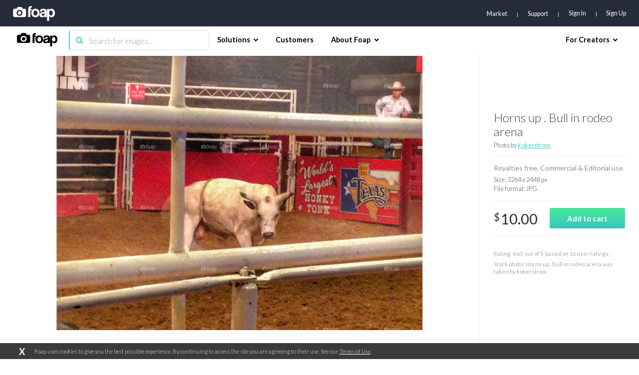

--- FILE ---
content_type: text/html; charset=utf-8
request_url: https://www.google.com/recaptcha/api2/aframe
body_size: 267
content:
<!DOCTYPE HTML><html><head><meta http-equiv="content-type" content="text/html; charset=UTF-8"></head><body><script nonce="UbEw2u3x02Ld9_KLqQ7xsA">/** Anti-fraud and anti-abuse applications only. See google.com/recaptcha */ try{var clients={'sodar':'https://pagead2.googlesyndication.com/pagead/sodar?'};window.addEventListener("message",function(a){try{if(a.source===window.parent){var b=JSON.parse(a.data);var c=clients[b['id']];if(c){var d=document.createElement('img');d.src=c+b['params']+'&rc='+(localStorage.getItem("rc::a")?sessionStorage.getItem("rc::b"):"");window.document.body.appendChild(d);sessionStorage.setItem("rc::e",parseInt(sessionStorage.getItem("rc::e")||0)+1);localStorage.setItem("rc::h",'1766111810907');}}}catch(b){}});window.parent.postMessage("_grecaptcha_ready", "*");}catch(b){}</script></body></html>

--- FILE ---
content_type: application/javascript; charset=UTF-8
request_url: https://www.foap.com/cdn-cgi/challenge-platform/h/g/scripts/jsd/d39f91d70ce1/main.js?
body_size: 4460
content:
window._cf_chl_opt={uYln4:'g'};~function(G4,T,j,A,D,x,d,S){G4=m,function(Z,R,Gx,G3,U,b){for(Gx={Z:451,R:471,U:384,b:362,g:377,V:373,Q:393,n:401},G3=m,U=Z();!![];)try{if(b=-parseInt(G3(Gx.Z))/1+-parseInt(G3(Gx.R))/2+parseInt(G3(Gx.U))/3+-parseInt(G3(Gx.b))/4+-parseInt(G3(Gx.g))/5*(-parseInt(G3(Gx.V))/6)+-parseInt(G3(Gx.Q))/7+parseInt(G3(Gx.n))/8,b===R)break;else U.push(U.shift())}catch(g){U.push(U.shift())}}(G,533282),T=this||self,j=T[G4(392)],A={},A[G4(442)]='o',A[G4(390)]='s',A[G4(440)]='u',A[G4(408)]='z',A[G4(404)]='n',A[G4(406)]='I',A[G4(467)]='b',D=A,T[G4(410)]=function(Z,R,U,g,GN,GF,Gc,Gj,Q,F,N,O,y,I){if(GN={Z:415,R:426,U:433,b:415,g:369,V:382,Q:361,n:382,c:361,F:399,N:465,l:394,O:464,y:447},GF={Z:428,R:394,U:416},Gc={Z:396,R:450,U:463,b:407},Gj=G4,null===R||void 0===R)return g;for(Q=W(R),Z[Gj(GN.Z)][Gj(GN.R)]&&(Q=Q[Gj(GN.U)](Z[Gj(GN.b)][Gj(GN.R)](R))),Q=Z[Gj(GN.g)][Gj(GN.V)]&&Z[Gj(GN.Q)]?Z[Gj(GN.g)][Gj(GN.n)](new Z[(Gj(GN.c))](Q)):function(i,Gw,B){for(Gw=Gj,i[Gw(GF.Z)](),B=0;B<i[Gw(GF.R)];i[B]===i[B+1]?i[Gw(GF.U)](B+1,1):B+=1);return i}(Q),F='nAsAaAb'.split('A'),F=F[Gj(GN.F)][Gj(GN.N)](F),N=0;N<Q[Gj(GN.l)];O=Q[N],y=J(Z,R,O),F(y)?(I=y==='s'&&!Z[Gj(GN.O)](R[O]),Gj(GN.y)===U+O?V(U+O,y):I||V(U+O,R[O])):V(U+O,y),N++);return g;function V(i,B,GT){GT=m,Object[GT(Gc.Z)][GT(Gc.R)][GT(Gc.U)](g,B)||(g[B]=[]),g[B][GT(Gc.b)](i)}},x=G4(424)[G4(435)](';'),d=x[G4(399)][G4(465)](x),T[G4(449)]=function(Z,R,GO,GX,U,g,V,Q){for(GO={Z:474,R:394,U:378,b:407,g:475},GX=G4,U=Object[GX(GO.Z)](R),g=0;g<U[GX(GO.R)];g++)if(V=U[g],'f'===V&&(V='N'),Z[V]){for(Q=0;Q<R[U[g]][GX(GO.R)];-1===Z[V][GX(GO.U)](R[U[g]][Q])&&(d(R[U[g]][Q])||Z[V][GX(GO.b)]('o.'+R[U[g]][Q])),Q++);}else Z[V]=R[U[g]][GX(GO.g)](function(n){return'o.'+n})},S=function(GY,Gv,GC,GB,GI,Gr,R,U,b){return GY={Z:425,R:391},Gv={Z:368,R:368,U:407,b:368,g:429,V:368,Q:453,n:407},GC={Z:394},GB={Z:394,R:453,U:396,b:450,g:463,V:396,Q:463,n:405,c:407,F:407,N:405,l:407,O:368,y:396,I:450,i:463,B:405,L:407,C:405,v:407,Y:407,f:368,z:429},GI={Z:439,R:453},Gr=G4,R=String[Gr(GY.Z)],U={'h':function(g){return g==null?'':U.g(g,6,function(V,Gh){return Gh=m,Gh(GI.Z)[Gh(GI.R)](V)})},'g':function(V,Q,F,GM,N,O,y,I,i,B,L,C,Y,z,P,G0,G1,G2){if(GM=Gr,V==null)return'';for(O={},y={},I='',i=2,B=3,L=2,C=[],Y=0,z=0,P=0;P<V[GM(GB.Z)];P+=1)if(G0=V[GM(GB.R)](P),Object[GM(GB.U)][GM(GB.b)][GM(GB.g)](O,G0)||(O[G0]=B++,y[G0]=!0),G1=I+G0,Object[GM(GB.V)][GM(GB.b)][GM(GB.Q)](O,G1))I=G1;else{if(Object[GM(GB.U)][GM(GB.b)][GM(GB.g)](y,I)){if(256>I[GM(GB.n)](0)){for(N=0;N<L;Y<<=1,Q-1==z?(z=0,C[GM(GB.c)](F(Y)),Y=0):z++,N++);for(G2=I[GM(GB.n)](0),N=0;8>N;Y=Y<<1.77|1&G2,z==Q-1?(z=0,C[GM(GB.F)](F(Y)),Y=0):z++,G2>>=1,N++);}else{for(G2=1,N=0;N<L;Y=G2|Y<<1.26,z==Q-1?(z=0,C[GM(GB.c)](F(Y)),Y=0):z++,G2=0,N++);for(G2=I[GM(GB.N)](0),N=0;16>N;Y=1.93&G2|Y<<1,z==Q-1?(z=0,C[GM(GB.l)](F(Y)),Y=0):z++,G2>>=1,N++);}i--,0==i&&(i=Math[GM(GB.O)](2,L),L++),delete y[I]}else for(G2=O[I],N=0;N<L;Y=Y<<1.47|G2&1.52,Q-1==z?(z=0,C[GM(GB.F)](F(Y)),Y=0):z++,G2>>=1,N++);I=(i--,0==i&&(i=Math[GM(GB.O)](2,L),L++),O[G1]=B++,String(G0))}if(I!==''){if(Object[GM(GB.y)][GM(GB.I)][GM(GB.i)](y,I)){if(256>I[GM(GB.B)](0)){for(N=0;N<L;Y<<=1,Q-1==z?(z=0,C[GM(GB.L)](F(Y)),Y=0):z++,N++);for(G2=I[GM(GB.C)](0),N=0;8>N;Y=1&G2|Y<<1.36,Q-1==z?(z=0,C[GM(GB.v)](F(Y)),Y=0):z++,G2>>=1,N++);}else{for(G2=1,N=0;N<L;Y=Y<<1.99|G2,Q-1==z?(z=0,C[GM(GB.Y)](F(Y)),Y=0):z++,G2=0,N++);for(G2=I[GM(GB.C)](0),N=0;16>N;Y=Y<<1|G2&1.86,Q-1==z?(z=0,C[GM(GB.c)](F(Y)),Y=0):z++,G2>>=1,N++);}i--,i==0&&(i=Math[GM(GB.f)](2,L),L++),delete y[I]}else for(G2=O[I],N=0;N<L;Y=Y<<1.51|G2&1.67,Q-1==z?(z=0,C[GM(GB.L)](F(Y)),Y=0):z++,G2>>=1,N++);i--,0==i&&L++}for(G2=2,N=0;N<L;Y=G2&1.86|Y<<1.07,z==Q-1?(z=0,C[GM(GB.l)](F(Y)),Y=0):z++,G2>>=1,N++);for(;;)if(Y<<=1,z==Q-1){C[GM(GB.F)](F(Y));break}else z++;return C[GM(GB.z)]('')},'j':function(g,GL,GH){return GL={Z:405},GH=Gr,g==null?'':g==''?null:U.i(g[GH(GC.Z)],32768,function(V,Gs){return Gs=GH,g[Gs(GL.Z)](V)})},'i':function(V,Q,F,GA,N,O,y,I,i,B,L,C,Y,z,P,G0,G2,G1){for(GA=Gr,N=[],O=4,y=4,I=3,i=[],C=F(0),Y=Q,z=1,B=0;3>B;N[B]=B,B+=1);for(P=0,G0=Math[GA(Gv.Z)](2,2),L=1;L!=G0;G1=Y&C,Y>>=1,Y==0&&(Y=Q,C=F(z++)),P|=(0<G1?1:0)*L,L<<=1);switch(P){case 0:for(P=0,G0=Math[GA(Gv.R)](2,8),L=1;L!=G0;G1=C&Y,Y>>=1,Y==0&&(Y=Q,C=F(z++)),P|=L*(0<G1?1:0),L<<=1);G2=R(P);break;case 1:for(P=0,G0=Math[GA(Gv.Z)](2,16),L=1;L!=G0;G1=C&Y,Y>>=1,0==Y&&(Y=Q,C=F(z++)),P|=L*(0<G1?1:0),L<<=1);G2=R(P);break;case 2:return''}for(B=N[3]=G2,i[GA(Gv.U)](G2);;){if(z>V)return'';for(P=0,G0=Math[GA(Gv.R)](2,I),L=1;L!=G0;G1=Y&C,Y>>=1,0==Y&&(Y=Q,C=F(z++)),P|=L*(0<G1?1:0),L<<=1);switch(G2=P){case 0:for(P=0,G0=Math[GA(Gv.b)](2,8),L=1;G0!=L;G1=C&Y,Y>>=1,0==Y&&(Y=Q,C=F(z++)),P|=L*(0<G1?1:0),L<<=1);N[y++]=R(P),G2=y-1,O--;break;case 1:for(P=0,G0=Math[GA(Gv.R)](2,16),L=1;L!=G0;G1=Y&C,Y>>=1,Y==0&&(Y=Q,C=F(z++)),P|=L*(0<G1?1:0),L<<=1);N[y++]=R(P),G2=y-1,O--;break;case 2:return i[GA(Gv.g)]('')}if(O==0&&(O=Math[GA(Gv.V)](2,I),I++),N[G2])G2=N[G2];else if(y===G2)G2=B+B[GA(Gv.Q)](0);else return null;i[GA(Gv.n)](G2),N[y++]=B+G2[GA(Gv.Q)](0),O--,B=G2,O==0&&(O=Math[GA(Gv.V)](2,I),I++)}}},b={},b[Gr(GY.R)]=U.h,b}(),K();function h(Gd,G6,Z){return Gd={Z:468,R:398},G6=G4,Z=T[G6(Gd.Z)],Math[G6(Gd.R)](+atob(Z.t))}function m(Z,R,U){return U=G(),m=function(E,T,j){return E=E-359,j=U[E],j},m(Z,R)}function X(Z,Gu,G5){return Gu={Z:469},G5=G4,Math[G5(Gu.Z)]()<Z}function a(U,b,m1,GW,g,V,Q){if(m1={Z:466,R:419,U:445,b:379,g:472,V:438,Q:445,n:456,c:370,F:379,N:436,l:374,O:456},GW=G4,g=GW(m1.Z),!U[GW(m1.R)])return;b===GW(m1.U)?(V={},V[GW(m1.b)]=g,V[GW(m1.g)]=U.r,V[GW(m1.V)]=GW(m1.Q),T[GW(m1.n)][GW(m1.c)](V,'*')):(Q={},Q[GW(m1.F)]=g,Q[GW(m1.g)]=U.r,Q[GW(m1.V)]=GW(m1.N),Q[GW(m1.l)]=b,T[GW(m1.O)][GW(m1.c)](Q,'*'))}function H(Z,R,GK,GS,Gt,Go,G8,U,b,g){GK={Z:468,R:423,U:400,b:375,g:372,V:413,Q:383,n:400,c:360,F:403,N:419,l:477,O:460,y:437,I:366,i:457,B:457,L:473,C:473,v:444,Y:391,f:402},GS={Z:388},Gt={Z:461,R:461,U:445,b:411},Go={Z:477},G8=G4,U=T[G8(GK.Z)],console[G8(GK.R)](T[G8(GK.U)]),b=new T[(G8(GK.b))](),b[G8(GK.g)](G8(GK.V),G8(GK.Q)+T[G8(GK.n)][G8(GK.c)]+G8(GK.F)+U.r),U[G8(GK.N)]&&(b[G8(GK.l)]=5e3,b[G8(GK.O)]=function(G9){G9=G8,R(G9(Go.Z))}),b[G8(GK.y)]=function(GG){GG=G8,b[GG(Gt.Z)]>=200&&b[GG(Gt.R)]<300?R(GG(Gt.U)):R(GG(Gt.b)+b[GG(Gt.Z)])},b[G8(GK.I)]=function(Gm){Gm=G8,R(Gm(GS.Z))},g={'t':h(),'lhr':j[G8(GK.i)]&&j[G8(GK.B)][G8(GK.L)]?j[G8(GK.i)][G8(GK.C)]:'','api':U[G8(GK.N)]?!![]:![],'payload':Z},b[G8(GK.v)](S[G8(GK.Y)](JSON[G8(GK.f)](g)))}function G(m2){return m2='prototype,contentWindow,floor,includes,_cf_chl_opt,11910648lEAInP,stringify,/jsd/oneshot/d39f91d70ce1/0.7346268612434272:1766110330:3XVXd-M6ek-7BpUiUPbg616pN89ceh7O_wltlR2FBZY/,number,charCodeAt,bigint,push,symbol,chlApiUrl,mlwE4,http-code:,isArray,POST,tabIndex,Object,splice,appendChild,display: none,api,onreadystatechange,toString,/b/ov1/0.7346268612434272:1766110330:3XVXd-M6ek-7BpUiUPbg616pN89ceh7O_wltlR2FBZY/,log,_cf_chl_opt;mhsH6;xkyRk9;FTrD2;leJV9;BCMtt1;sNHpA9;GKPzo4;AdbX0;REiSI4;xriGD7;jwjCc3;agiDh2;MQCkM2;mlwE4;kuIdX1;aLEay4;cThi2,fromCharCode,getOwnPropertyNames,addEventListener,sort,join,kgZMo4,errorInfoObject,msg,concat,TbVa1,split,error,onload,event,EltHK1jUFAhfV6o0GCb2ukvgasO$RzyJYr48DxneQZB-53mwp+9dNPqXLSIWc7iMT,undefined,clientInformation,object,createElement,send,success,readyState,d.cookie,gwUy0,kuIdX1,hasOwnProperty,715088NYycFg,catch,charAt,loading,chctx,parent,location,navigator,chlApiRumWidgetAgeMs,ontimeout,status,iframe,call,isNaN,bind,cloudflare-invisible,boolean,__CF$cv$params,random,style,659790wmDeyv,sid,href,keys,map,/invisible/jsd,timeout,Function,uYln4,Set,1061420tmKjAM,jsd,removeChild,body,onerror,function,pow,Array,postMessage,DOMContentLoaded,open,12XNaAzb,detail,XMLHttpRequest,HkTQ2,1772325CAmaga,indexOf,source,now,chlApiSitekey,from,/cdn-cgi/challenge-platform/h/,1941114cOIRUk,error on cf_chl_props,[native code],chlApiClientVersion,xhr-error,contentDocument,string,FASZksFTim,document,7008253lpKECA,length,getPrototypeOf'.split(','),G=function(){return m2},G()}function M(Gp,G7,Z,R,U){return Gp={Z:398,R:380},G7=G4,Z=3600,R=h(),U=Math[G7(Gp.Z)](Date[G7(Gp.R)]()/1e3),U-R>Z?![]:!![]}function s(b,g,Gb,GZ,V,Q,n,c,F,N,l,O){if(Gb={Z:432,R:436,U:468,b:383,g:400,V:360,Q:422,n:476,c:375,F:372,N:413,l:477,O:460,y:381,I:448,i:409,B:400,L:434,C:459,v:430,Y:387,f:400,z:376,k:431,P:455,G0:379,G1:363,G2:444,Gg:391},GZ=G4,!X(.01))return![];Q=(V={},V[GZ(Gb.Z)]=b,V[GZ(Gb.R)]=g,V);try{n=T[GZ(Gb.U)],c=GZ(Gb.b)+T[GZ(Gb.g)][GZ(Gb.V)]+GZ(Gb.Q)+n.r+GZ(Gb.n),F=new T[(GZ(Gb.c))](),F[GZ(Gb.F)](GZ(Gb.N),c),F[GZ(Gb.l)]=2500,F[GZ(Gb.O)]=function(){},N={},N[GZ(Gb.y)]=T[GZ(Gb.g)][GZ(Gb.I)],N[GZ(Gb.i)]=T[GZ(Gb.B)][GZ(Gb.L)],N[GZ(Gb.C)]=T[GZ(Gb.g)][GZ(Gb.v)],N[GZ(Gb.Y)]=T[GZ(Gb.f)][GZ(Gb.z)],l=N,O={},O[GZ(Gb.k)]=Q,O[GZ(Gb.P)]=l,O[GZ(Gb.G0)]=GZ(Gb.G1),F[GZ(Gb.G2)](S[GZ(Gb.Gg)](O))}catch(y){}}function e(Z,R,Gg,GR){return Gg={Z:359,R:359,U:396,b:421,g:463,V:378,Q:386},GR=G4,R instanceof Z[GR(Gg.Z)]&&0<Z[GR(Gg.R)][GR(Gg.U)][GR(Gg.b)][GR(Gg.g)](R)[GR(Gg.V)](GR(Gg.Q))}function W(Z,Gn,GE,R){for(Gn={Z:433,R:474,U:395},GE=G4,R=[];Z!==null;R=R[GE(Gn.Z)](Object[GE(Gn.R)](Z)),Z=Object[GE(Gn.U)](Z));return R}function J(Z,R,U,GQ,GU,g){GU=(GQ={Z:452,R:369,U:412,b:367},G4);try{return R[U][GU(GQ.Z)](function(){}),'p'}catch(V){}try{if(R[U]==null)return void 0===R[U]?'u':'x'}catch(Q){return'i'}return Z[GU(GQ.R)][GU(GQ.U)](R[U])?'a':R[U]===Z[GU(GQ.R)]?'C':!0===R[U]?'T':!1===R[U]?'F':(g=typeof R[U],GU(GQ.b)==g?e(Z,R[U])?'N':'f':D[g]||'?')}function o(Gy,Gq,U,b,g,V,Q){Gq=(Gy={Z:443,R:462,U:470,b:418,g:414,V:365,Q:417,n:397,c:441,F:458,N:389,l:365,O:364},G4);try{return U=j[Gq(Gy.Z)](Gq(Gy.R)),U[Gq(Gy.U)]=Gq(Gy.b),U[Gq(Gy.g)]='-1',j[Gq(Gy.V)][Gq(Gy.Q)](U),b=U[Gq(Gy.n)],g={},g=mlwE4(b,b,'',g),g=mlwE4(b,b[Gq(Gy.c)]||b[Gq(Gy.F)],'n.',g),g=mlwE4(b,U[Gq(Gy.N)],'d.',g),j[Gq(Gy.l)][Gq(Gy.O)](U),V={},V.r=g,V.e=null,V}catch(n){return Q={},Q.r={},Q.e=n,Q}}function K(m0,GP,Gz,GD,Z,R,U,b,g){if(m0={Z:468,R:419,U:446,b:454,g:427,V:371,Q:420},GP={Z:446,R:454,U:420},Gz={Z:385},GD=G4,Z=T[GD(m0.Z)],!Z)return;if(!M())return;(R=![],U=Z[GD(m0.R)]===!![],b=function(Ge,V){if(Ge=GD,!R){if(R=!![],!M())return;V=o(),H(V.r,function(Q){a(Z,Q)}),V.e&&s(Ge(Gz.Z),V.e)}},j[GD(m0.U)]!==GD(m0.b))?b():T[GD(m0.g)]?j[GD(m0.g)](GD(m0.V),b):(g=j[GD(m0.Q)]||function(){},j[GD(m0.Q)]=function(GJ){GJ=GD,g(),j[GJ(GP.Z)]!==GJ(GP.R)&&(j[GJ(GP.U)]=g,b())})}}()